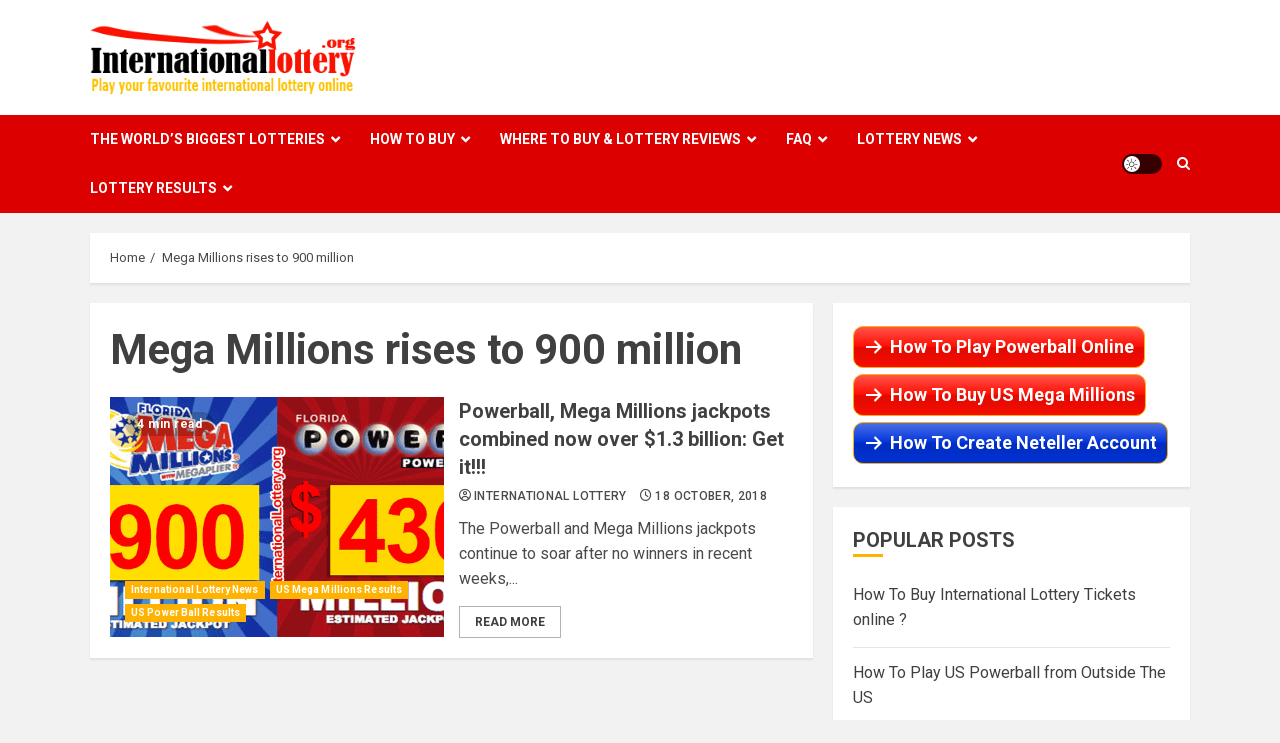

--- FILE ---
content_type: application/javascript
request_url: https://internationallottery.org/wp-content/plugins/thinhvip-coupon-and-deals/js/jscript.js?ver=62256aa37cd3eb0ae661a2475a016be5
body_size: 565
content:
const copytarget = document.getElementById("code");
const showcodebutton = document.getElementById("showcode");
const getdealsalebutton = document.getElementById("getdealsale");


showcodebutton.addEventListener("click", copyToClipboard);
getdealsalebutton.addEventListener("click", getDealSaleActive);

function copyToClipboard() {
    const temp = document.body.appendChild(document.createElement('textarea'));
    temp.value = copytarget.textContent;
    temp.select();
    document.execCommand("copy");
    temp.remove();
    alert("Đã sao chép Mã giảm giá/Coupon Code !!!");
    count++;
    $('#output').html(count);
}

function getDealSaleActive() {
    alert("Đã kích hoạt ưu đãi cho bạn!!!");
}

// Function to create the cookie 
function createCookie(name, value, days) { 
    var expires; 
      
    if (days) { 
        var date = new Date(); 
        date.setTime(date.getTime() + (days * 24 * 60 * 60 * 1000)); 
        expires = "; expires=" + date.toGMTString(); 
    } 
    else { 
        expires = ""; 
    } 
      
    document.cookie = escape(name) + "=" +  
        escape(value) + expires + "; path=/"; 
} 